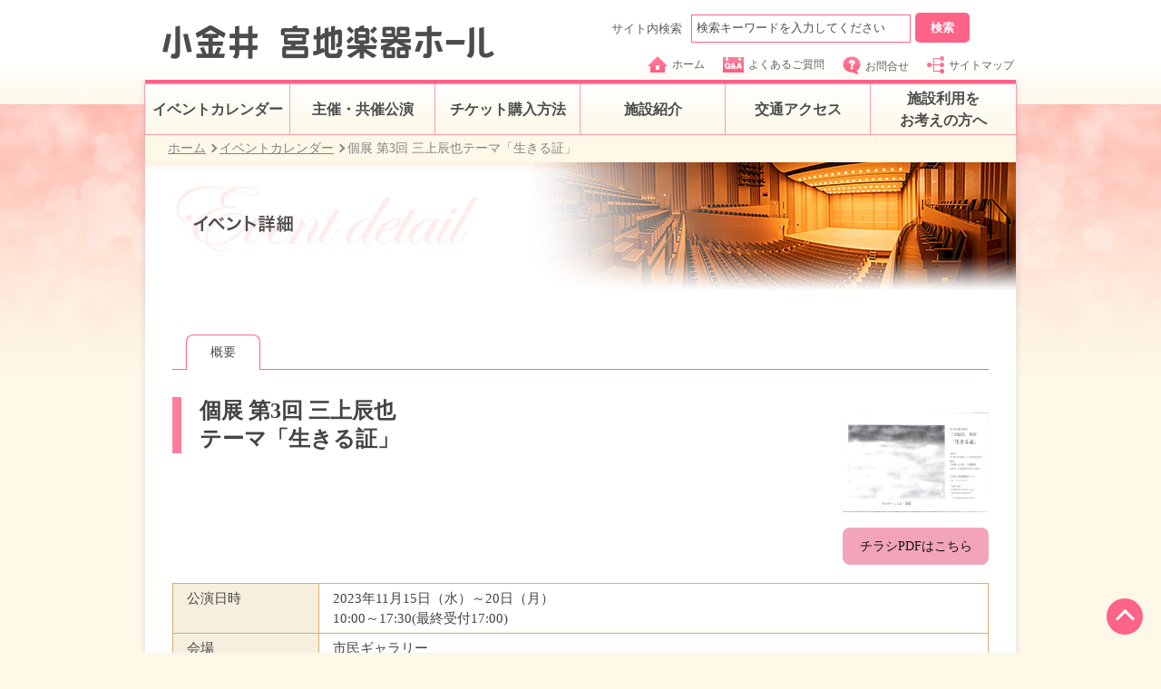

--- FILE ---
content_type: text/html
request_url: https://koganei-civic-center.jp/calendar/2023/11/055471.html
body_size: 5968
content:
<!DOCTYPE html>
<html>
<head>
<meta charset="utf-8">
<meta name="viewport" content="width=device-width, initial-scale=1.0">
<meta name="format-detection" content="telephone=no">
<meta http-equiv="X-UA-Compatible" content="IE=EmulateIE8; IE=EmulateIE9">
<meta name="description" content="小金井 宮地楽器ホールの主催・共催公演のご案内です。">
<meta name="keywords" content="小金井 宮地楽器ホール,イベント,カレンダー,公演,主催公演,大ホール,小ホール,市民ギャラリー,マルチパーパススペース">
<link rel="shortcut icon" href="/favicon.ico" >
<!--/ each common2015 style -->
<link rel="stylesheet" href="/common2025/css/print.css" media="print">
<link rel="stylesheet" href="/common2025/css/basic.css" media="screen,tv,print">
<script src="/common2025/js/common.js"></script>
<script src="/common2025/js/calendar.js"></script>
<script src="/common2025/js/index.js" defer></script>
<!--/ each common2015 style -->
<link rel="stylesheet" href="/common2025/css/calendar.css" media="screen,tv,print">

<!-- Open Graph protocol metadata start-->
<meta property="og:title" content="個展 第3回 三上辰也テーマ「生きる証」 | 小金井 宮地楽器ホール">
<meta property="og:description" content="個展 第3回 三上辰也テーマ「生きる証」のご案内です。">
<meta property="og:image" content="https://koganei-civic-center.jp/images/fb_thumb01.jpg" />
<meta property="og:type" content="article" />
<meta property="og:url" content="/calendar/2023/11/055471.html">
<!-- Open Graph protocol metadata start-->

<title>個展 第3回 三上辰也テーマ「生きる証」｜イベント詳細｜小金井 宮地楽器ホール | Koganei Miyajigakki Hall</title>
<!-- Google Tag Manager -->
<script>(function(w,d,s,l,i){w[l]=w[l]||[];w[l].push({'gtm.start':
new Date().getTime(),event:'gtm.js'});var f=d.getElementsByTagName(s)[0],
j=d.createElement(s),dl=l!='dataLayer'?'&l='+l:'';j.async=true;j.src=
'https://www.googletagmanager.com/gtm.js?id='+i+dl;f.parentNode.insertBefore(j,f);
})(window,document,'script','dataLayer','GTM-NW3PSXF');</script>
<!-- End Google Tag Manager -->
</head>
<body id="calendar2">
<!-- Google Tag Manager (noscript) -->
<noscript><iframe src="https://www.googletagmanager.com/ns.html?id=GTM-NW3PSXF"
height="0" width="0" style="display:none;visibility:hidden"></iframe></noscript>
<!-- End Google Tag Manager (noscript) -->
<a name="top" id="top"></a>
<div id="wrapper">
<div id="wrapper_inner">
<!--/ include header area -->

<header>

	<div class="off">

		<div class="left_col only_pc">

			<h1><a href="/"><img src="/common2015/img/header_logo.gif" width="366" height="37" alt="小金井 宮地楽器ホール" /></a></h1>

		</div>

		<!-- / .left_col -->

		<div class="right_col only_pc">

			<div class="search_unit">

				<form action="https://www.google.com/search">

					<p>サイト内検索</p>

					<input type="hidden" name="as_sitesearch" value="koganei-civic-center.jp">

					<input type="hidden" name="ie" value="UTF-8" />

					<input type="hidden" name="oe" value="UTF-8" />

					<input type="text" id="search" size="30" maxlength="200" value="検索キーワードを入力してください" onfocus="if (this.value == defaultValue) this.value = '';" onblur="if (!this.value) this.value = defaultValue;" name="q" />

					<input type="submit" id="search_btn" value="検索" >

				</form>

			</div>

			<!-- / .search_unit -->

			<ul>

				<li><a href="/"><img src="/common2025/img/hd_link_list00.png" alt=""/>ホーム</a></li>

				<li><a href="/faq/"><img src="/common2025/img/hd_link_list01.png"  alt="" />よくあるご質問</a></li>

				<li><a href="/inquiry/"><img src="/common2025/img/hd_link_list02.png"  alt="" />お問合せ</a></li>

				<li><a href="/sitemap/"><img src="/common2025/img/hd_link_list03.png"  alt="" />サイトマップ</a></li>

			</ul>

		</div>
		<div class="navbar only_sp">
			<div class="logo">
				<h1><a href="/"><img src="/common2025/img/header_logo.png" alt="小金井 宮地楽器ホール" /></a></h1>
			</div>
			<div class="hamburger">
				<div class="bar"></div>
				<div class="bar"></div>
				<div class="bar"></div>
			</div>
			<div class="menu-content">
				<ul>
				<li><a href="/calendar/">イベントカレンダー</a></li>
				<li><a href="/calendar/host/fiscal/">主催・共催公演</a></li>
				<li class="accordion-item">
					<a href="javascript:void(0);" class="accordion-header">チケット購入方法</a>
					<ul class="accordion-content">
					<li><a href="/ticket/">チケット購入方法</a></li>
					<li><a href="/ticket/#methodContent1">インターネットでの購入</a></li>
					<li><a href="/ticket/#methodContent2">お電話での購入</a></li>
					<li><a href="/ticket/#methodContent3">窓口での購入</a></li>
					</ul>
				</li>
				<li class="accordion-item">
				<a href="javascript:void(0);" class="accordion-header">施設紹介</a>
				<ul class="accordion-content">
					<li><a href="/facilities/">施設紹介</a></li>
					<li><a href="/facilities/mainhall.html">大ホール</a></li>
					<li><a href="/facilities/smallhall.html">小ホール</a></li>
					<li><a href="/facilities/gallery.html">市民ギャラリー</a></li>
					<li><a href="/facilities/practice.html">練習室</a></li>
					<li><a href="/facilities/japaneseroom.html">和室</a></li>
					<li><a href="/facilities/multipurposespace.html">マルチパーパススペース</a></li>
					<li><a href="/facilities/floorguide.html">フロアマップ</a></li>
				</ul>
				</li>
				<li><a href="/map/">交通アクセス</a></li>
				<li class="accordion-item">
					<a href="javascript:void(0);" class="accordion-header">施設利用をお考えの方へ</a>
					<ul class="accordion-content">
					<li><a href="/rental/">施設利用をお考えの方へ</a></li>
					<li><a href="/rental/price.html">各種料金表</a></li>
					<li><a href="/rental/rule.html">利用上のお願い</a></li>
					<li><a href="/rental/download.html">各種ダウンロード</a></li>
					</ul>
				</li>
				<li><a href="/member/">友の会「こがねいメンバーズ」</a></li>
				<li><a href="/faq/">よくあるご質問</a></li>
				<li><a href="/inquiry/">お問合せ</a></li>
				<li><a href="/sitemap/">サイトマップ</a></li>
				</ul>
				<div class="search_unit">
					<form action="https://www.google.com/search">
						<input type="hidden" name="as_sitesearch" value="koganei-civic-center.jp">
						<input type="hidden" name="ie" value="UTF-8">
						<input type="hidden" name="oe" value="UTF-8">
						<input type="text" id="search" size="30" maxlength="200" value="検索キーワードを入力してください" onfocus="if (this.value == defaultValue) this.value = '';" onblur="if (!this.value) this.value = defaultValue;" name="q">
						<input type="submit" id="search_btn" value="検索" alt="検索">
					
					</form>
					<div class="hamburger_bottom">
						<div class="system_banner01">
							<a href="https://p-kashikan.jp/koganei/" target="_blank">
									<div><img src="/common2025/img/system01.png" alt=""></div>
									<div class="txt_box">
										<p>施設予約システム</p>
										<p>練習室・和室の仮予約はこちら</p>
									</div>
							</a>
						</div>
						<p class="txt">大・小ホール、市民ギャラリー、マルチパーパススペースは空き状況のみ確認可</p>
						<div class="system_banner02">
							<a href="Javascript:void(0);" onclick="window.open('https://piagettii.s2.e-get.jp/web5ap03b/pt/?G=k0o1g1a7&amp;app=s3pt0&amp;RTNfld=koganei&amp;RTNent=pe&amp;RTNmyp=pm&amp;RTNtik=pt&amp;k=647390b2944aecb623de4b96e9ed853e446165c5kw69lmk7','onlineTicket','menubar=no,toolbar=no,location=no,directories=no,status=no,scrollbars=yes,resizable=yes,width=850,height=600,resizable=1,left=10,top=10');">
								<div><img src="/common2025/img/system02.png" alt=""></div>
								<div class="txt_box">
									<p>チケット予約システム</p>
									<p>チケット予約・購入、<br>
										友の会の入会・更新はこちら</p>
								</div>
							</a>
						</div>
						<p class="txt2"><a href="/common2015/pdf/gettiiticketguide.pdf">※チケット購入方法はこちら（PDF）</a></p>
					</div>
				</div>
			</div>
		</div>
		<!-- / .right_col --> 

	</div>
</header>
<div class="sp_contents_wrapper only_sp">
    <div class="kv_area">
        <img src="/common2025/img/calendar/m_kv_detail.png" alt="イベント詳細">
    </div>
    <div class="sp_inner">
        <div class="tab-container">
            <div class="cal_tabs">
                <div class="tab active"><a href="055471.html">概要</a></div>
                
                
            </div>
            <div class="tab-contents">
                <div class="tab-content active">
                    <div class="contents_tt">
                        <p class="txt1">
                        
                        個展 第3回 三上辰也<br>テーマ「生きる証」
                        
                        </p>
                    </div>
                    <div>
                        <div class="poster">
                            
                            <img src="/calendar/202311151000_6.jpg" alt="">
                            
                            
                            
                            <a class="pdf_btn" href="/calendar/202311151000_5.pdf">チラシPDFはこちら</a>
                            
                            
                        </div>
                    </div>
                    

                    <div class="lists_table">
                            <table class="table">
                                <tbody>
                                    
                                    <tr>
                                    <th>公演日時</th>
                                    <td>2023年11月15日（水）～20日（月）<br />10:00～17:30(最終受付17:00)</td>
                                    </tr>
                                    
                                <tr>
                                    <th>会場</th>
                                    <td>
                                     

                                        

                                        
                                        市民ギャラリー
                                        

                                        
                                    </td>
                                </tr>

                                

                                


                                
                                <tr>
                                <th>料金</th>
                                <td>
                                無料
                                
                                </td>
                                </tr>
                                

                                

                                

                                

                                

                                

                                

                                

                                

                                <tr>
                                <th scope="row">お問合せ</th>
                                <td>[三上]<br />TEL 080-5387-4742<br />E-mail tansoku.soul@ezweb.ne.jp</td>
                                </tr>

                            </tbody>
                        </table>
                    </div>
                    
                    </div>
                </div>
            </div>

            <ul class="breadcrumb">
                <li><a href="/">ホーム</a></li>
                <li><a href="/calendar/">イベントカレンダー</a></li>
                <li><span>個展 第3回 三上辰也テーマ「生きる証」</span></li>
            </ul>
    </div>
    </div>



<!--/ include header area -->
<div id="contents_wrapper" class="only_pc">
    <div class="inner">
    <div class="inner_inn">
    <!--/ include gnavi area -->

    <nav class="gnavi">
	<ul class="off">
		<li id="nav01"><a href="/calendar/">イベントカレンダー</a></li>
		<li id="nav02"><a href="/calendar/host/fiscal/">主催・共催公演</a></li>
		<li id="nav03"><a href="/ticket/">チケット購入方法</a>
			<ul class="gnavi_lists">
				<li id="nav03_1"><a href="/ticket/#pgLink01">インターネット<br>での購入</a></li>
				<li id="nav03_2"><a href="/ticket/#pgLink02">お電話での購入</a></li>
				<li id="nav03_3"><a href="/ticket/#pgLink03">窓口での購入</a></li>
			 </ul>
		</li>
		<li id="nav04"><a href="/facilities/">施設紹介</a>
			<ul class="gnavi_lists">
				<li id="nav04_1"><a href="/facilities/mainhall.html">大ホール</a></li>
				<li id="nav04_2"><a href="/facilities/smallhall.html">小ホール</a></li>
				<li id="nav04_3"><a href="/facilities/gallery.html">市民ギャラリー</a></li>
				<li id="nav04_4"><a href="/facilities/practice.html">練習室</a></li>
				<li id="nav04_5"><a href="/facilities/japaneseroom.html">和室</a></li>
				<li id="nav04_6"><a href="/facilities/multipurposespace.html">マルチパーパス<br>スペース</a></li>
				<li id="nav04_7"><a href="/facilities/floorguide.html">フロアマップ</a></li>
			</ul>
		</li>
		<li id="nav05"><a href="/map/">交通アクセス</a></li>
		<li id="nav06"><a href="/rental/">施設利用を<br>お考えの方へ</a>
			<ul class="gnavi_lists">
				<li id="nav06_1"><a href="/rental/price.html">各種料金表</a></li>
				<li id="nav06_2"><a href="/rental/rule.html">利用上のお願い</a></li>
				<li id="nav06_3"><a href="/rental/download.html">各種ダウンロード</a></li>
			</ul>
		</li>
	</ul>
</nav>

    <!--/ include gnavi area -->
    <div class="main_view">
    <ul class="breadcrumb">
    <li><a href="/">ホーム</a></li>
    <li><a href="/calendar/">イベントカレンダー</a></li>
    <li><span>個展 第3回 三上辰也テーマ「生きる証」</span></li>
    </ul>
    <p class="image"><img src="/common2025/img/calendar/contents_ttl_tp03.jpg" width="960" alt="イベント詳細" /></p>
    </div>
    <!-- / .main_view -->
    <div id="contents">

    <div id="main_contents_hull">

    <!-- コンテンツ編集箇所 -->
    <ul class="local_nav">
    <li class="tab active"><a href="055471.html">概要</a></li>
    
    
    </ul>

    <div class="column_tp01">
    <!-- / .img_right -->
    <div class="text_unit">
    <h2 class="leed_tp01">
    
    個展 第3回 三上辰也<br>テーマ「生きる証」
    
    </h2>
    <p class="subleed_tp01"></p>

    </div>

    <div class="img_right">

    <p class="image">
    
    <img src="/calendar/202311151000_6.jpg" alt="" width="161">
    
    </p>
    
    
    <a class="btn" href="/calendar/202311151000_5.pdf">チラシPDFはこちら</a>
    
    
    </div>
    <!-- / .text_unit -->

    </div>
    <!-- / .column_tp01 -->
    <table class="data_table">
   
    <tr>
    <th scope="row">公演日時</th>
    <td>2023年11月15日（水）～20日（月）<br />10:00～17:30(最終受付17:00)</td>
    </tr>
    

    <tr>
    <th scope="row">会場</th>
    <td>
    

    

    
    市民ギャラリー
    

    
     </td>
    </tr>


    

    

    
    <tr>
    <th scope="row">料金</th>
    <td>
    無料
    
    </td>
    </tr>
    

    

    

    

    

    

    

    

    

    <tr>
    <th scope="row">お問合せ</th>
    <td>[三上]<br />TEL 080-5387-4742<br />E-mail tansoku.soul@ezweb.ne.jp</td>
    </tr>

    </table>

    

    

    


      <!-- コンテンツ編集箇所 -->

</div>
<!-- / #main_contents_hull -->
<a href="#" id="scrollTopBtn" class="scroll-top only_pc visible"></a>
</div>
<!-- / #contents -->

</div>
<!-- / .inner_inn -->

</div>
<!-- / .inner -->

</div>
<!-- / #contents_wrapper -->

</div>
<!-- / #wrapper_inner -->
<!--/ include footer area -->

<footer class="only_pc">

<div class="off">

	<div class="inner">

		<div class="left_col">

			<nav>

				<ul class="category_li">

					<li><a href="/">ホーム</a></li>

					<li><a href="/calendar/">イベントカレンダー</a></li>

					<li><a href="/calendar/host/fiscal/">主催・共催公演</a></li>

					<li><a href="/ticket/">チケット購入方法</a></li>

					<li><a href="/facilities/">施設紹介</a></li>

				</ul>

				<ul class="category_li">

					<li><a href="/map/">交通アクセス</a></li>

					<li><a href="/rental/">施設利用をお考えの方へ</a></li>

					<li><a href="/member/">友の会「こがねいメンバーズ」</a></li>

					<li><a href="/rental/price.html">各種料金表</a></li>

				</ul>

				<ul class="category_li">

					<li><a href="/rental/rule.html">利用上のお願い</a></li>

					<li><a href="/rental/download.html">各種資料ダウンロード</a></li>

					<li><a href="/faq/">よくあるご質問</a></li>

					<li><a href="/inquiry/index.html">お問合せ</a></li>

					<li><a href="/sitemap/">サイトマップ</a></li>

				</ul>

			<div class="footer_banner">
				<div class="system_banner01 only_pc">
					<a href="https://p-kashikan.jp/koganei/" target="_blank">
						<div><img src="/common2025/img/system01.png" alt=""></div>
						<div class="txt_box">
							<p>施設予約システム</p>
							<p>練習室・和室の仮予約はこちら</p>
						</div>
					</a>
					<p class="txt">※ 大・小ホール、市民ギャラリー、マルチパーパススペースは空き状況のみ確認可</p>
				</div>
				<div class="system_banner02 only_pc">
					<a href="Javascript:void(0);" onclick="window.open('https://piagettii.s2.e-get.jp/web5ap03b/pt/?G=k0o1g1a7&amp;app=s3pt0&amp;RTNfld=koganei&amp;RTNent=pe&amp;RTNmyp=pm&amp;RTNtik=pt&amp;k=647390b2944aecb623de4b96e9ed853e446165c5kw69lmk7','onlineTicket','menubar=no,toolbar=no,location=no,directories=no,status=no,scrollbars=yes,resizable=yes,width=850,height=600,resizable=1,left=10,top=10');">
						<div><img src="/common2025/img/system02.png" alt=""></div>
						<div class="txt_box">
							<p>チケット予約システム</p>
							<p>チケット予約・購入、<br>友の会の入会・更新はこちら</p>
						</div>
					</a>
					<p class="txt2"><a href="/common2025/pdf/gettiiticketguide.pdf">※チケット購入方法はこちら（PDF）</a></p>
				</div>
			</div>

			<div class="sns_x">
				<div>
					<img src="/common2025/img/footer_xicon.png" width="30" height="30" alt="X">
				</div>
				<div>
					<a href="https://x.com/koganei_civic" target="_blank">X公式アカウント（＠koganei_civic）</a>
				</div>
			</div>

				<ul class="ft_list">

					<li><a href="/privacypolicy/">プライバシーポリシー</a></li>

					<li><a href="/guide/">ご利用にあたって</a></li>					

				</ul>

			</nav>

			<div class="ft_column">

				<p class="copyright">Copyright(C) 

					<script type="text/javascript">myDate = new Date() ;myYear = myDate.getFullYear ();document.write(myYear);</script>. Koganei Miyajigakki Hall. All Rights Reserved.</p>

				</div>

				<!-- / .ft_column --> 

			</div>

			<!-- / .left_col -->

			<div class="right_col">
				<p class="ft_logo"><img src="/common2015/img/footer_logo.png" width="248" height="26" alt="小金井 宮地楽器ホール"></p>

				<div class="mid_box">
					<span class="type01">TEL</span>
					<span class="type02">042-380-8077</span>
					<span class="type01">FAX</span>
					<span class="type02">042-380-8078</span>
				</div>
				<div class="mid_box">
					<span class="type01">営業時間</span>
					<span class="type02">9:00〜22:00</span>
				</div>
				<div class="mid_box">
					<span class="type01">受付時間</span>
					<span class="type02">9:00〜19:00</span>
				</div>
				<div class="mid_box2">
					<div><span>休館日</span></div>
					<div>
						<p class="txt2">毎月第2・第3火曜日</p>
						<p class="txt3">（祝日の場合はその直後の平日) /<br>
							年末年始 / 保守点検日 </p>
					</div>
				</div>
				<p class="txt2 mt_30">〒184-0004 東京都小金井市本町6-14-45</p>
				<p class="txt3 mt_8">（JR中央線「武蔵小金井駅」南口駅前）</p>

			</div>

			<!-- / .right_col --> 

		</div>

		<!-- / .inner --> 

	</div>
	<a href="#" class="scrollTopBtn scroll-top visible"></a>
</footer>
<fotter class="sp_footer only_sp">
	<div class="footer_top">
		<img src="/common2025/img/footer_koganei.png" width="260" height="26.28" alt="小金井 宮地楽器ホール" />
		<div class="system_banner01">
			<a href="https://p-kashikan.jp/koganei/" target="_blank">
					<div><img src="/common2025/img/system01.png" alt=""></div>
					<div class="txt_box">
						<p>施設予約システム</p>
						<p>練習室・和室の仮予約はこちら</p>
					</div>
			</a>
		</div>
		<p class="txt">大・小ホール、市民ギャラリー、マルチパーパススペースは空き状況のみ確認可</p>
		<div class="system_banner02">
			<a href="Javascript:void(0);" onclick="window.open('https://piagettii.s2.e-get.jp/web5ap03b/pt/?G=k0o1g1a7&amp;app=s3pt0&amp;RTNfld=koganei&amp;RTNent=pe&amp;RTNmyp=pm&amp;RTNtik=pt&amp;k=647390b2944aecb623de4b96e9ed853e446165c5kw69lmk7','onlineTicket','menubar=no,toolbar=no,location=no,directories=no,status=no,scrollbars=yes,resizable=yes,width=850,height=600,resizable=1,left=10,top=10');">
				<div><img src="/common2025/img/system02.png" alt=""></div>
				<div class="txt_box">
					<p>チケット予約システム</p>
					<p>チケット予約・購入、<br>
						友の会の入会・更新はこちら</p>
				</div>
			</a>
		</div>
		<p class="txt2"><a href="/common2025/pdf/gettiiticketguide.pdf">※チケット購入方法はこちら（PDF）</a></p>
	</div>
	<div class="footer_mid">
		<div class="mid_box">
			<span class="type01">TEL</span>
			<span class="type02">042-380-8077</span>
		</div>
		<div class="mid_box">
			<span class="type01">FAX</span>
			<span class="type02">042-380-8078</span>
		</div>
		<div class="mid_box">
			<span class="type01">営業時間</span>
			<span class="type02">9:00〜22:00</span>
		</div>
		<div class="mid_box">
			<span class="type01">受付時間</span>
			<span class="type02">9:00〜19:00</span>
		</div>
		<div class="mid_box2">
			<div><span>休館日</span></div>
			<div>
				<p class="txt2">毎月第2・第3火曜日</p>
				<p class="txt3">（祝日の場合はその直後の平日) /<br>
					年末年始 / 保守点検日 </p>
			</div>
		</div>
		<p class="txt2 mt_30">〒184-0004 東京都小金井市本町6-14-45</p>
		<p class="txt3 mt_8">（JR中央線「武蔵小金井駅」南口駅前）</p>
		<div class="sns_x">
			<div>
				<img src="/common2025/img/footer_xicon.png" width="40" height="40" alt="X">
			</div>
			<div>
				<a href="https://x.com/koganei_civic" target="_blank">X公式アカウント（＠koganei_civic）</a>
			</div>
		</div>
	</div>
	<div class="footer_bottom">
		<ul class="bottom_type1">
			<li>
				<a href="/">ホーム</a>
			</li>
			<li>
				<a href="/calendar/">イベントカレンダー</a>
			</li>
			<li>
				<a href="/calendar/host/fiscal/">主催・共催公演</a>
			</li>
			<li>
				<a href="/ticket/">チケット購入方法</a>
			</li>
			<li>
				<a href="/facilities/">施設紹介</a>
			</li>
			<li>
				<a href="/map/">交通アクセス</a>
			</li>
			<li>
				<a href="/rental/">施設利用をお考えの方へ</a>
			</li>
			<li class="line_none">
				<a href="/member/">友の会「こがねいメンバーズ」</a>
			</li>
		</ul>
		<ul class="bottom_type2">
			<li>
				<a href="/rental/price.html">各種料金表</a>
			</li>
			<li>
				<a href="/rental/rule.html">利用上のお願い</a>
			</li>
			<li>
				<a href="/rental/download.html">各種資料ダウンロード</a>
			</li>
			<li>
				<a href="/faq/">よくあるご質問</a>
			</li>
			<li class="line_none">
				<a href="/inquiry/">お問合せ</a>
			</li>
			<li class="line_none">
				<a href="/sitemap/">サイトマップ</a>
			</li>
		</ul>
		<ul class="bottom_type3">
			<li>
				<a href="/privacypolicy/">プライバシーポリシー</a>
			</li>
			<li>
				<a href="/guide/">ご利用にあたって</a>
			</li>
		</ul>
		<p class="copy">Copyright(C) 2025. Koganei Miyajigakki Hall.<br>
			All Rights Reserved.</p>
	</div>
	<a href="#" class="scrollTopBtn scroll-top only_sp visible"></a>
</fotter>
<script type="text/javascript">

  var _gaq = _gaq || [];
  _gaq.push(['_setAccount', 'UA-22418712-1']);
  _gaq.push(['_trackPageview']);

  (function() {
    var ga = document.createElement('script'); ga.type = 'text/javascript';
ga.async = true;
    ga.src = ('https:' == document.location.protocol ? 'https://ssl' :
'http://www') + '.google-analytics.com/ga.js';
    var s = document.getElementsByTagName('script')[0];
s.parentNode.insertBefore(ga, s);
  })();

</script>
<script>
	document.addEventListener("DOMContentLoaded", function () {
  const scrollTopBtns = document.querySelectorAll(".scrollTopBtn");

  scrollTopBtns.forEach(btn => {
    btn.addEventListener("click", function (e) {
      e.preventDefault();
      smoothScrollToTop();
    });
  });

  function smoothScrollToTop() {
    const scrollDuration = 500;
    const scrollStep = -window.scrollY / (scrollDuration / 15);
    const scrollInterval = setInterval(function () {
      if (window.scrollY !== 0) {
        window.scrollBy(0, scrollStep);
      } else {
        clearInterval(scrollInterval);
      }
    }, 15);
  }
});
</script>

<!--/ include footer area -->
</div>
<!-- / #wrapper -->
</body>
</html>


.video-wrapper {
  position: relative;
  width: 100%;
  padding-bottom: 56.25%; /* 16:9 アスペクト比 */
  height: 0;
  overflow: hidden;
}

.video-wrapper iframe {
  position: absolute;
  top: 0;
  left: 0;
  width: 100%;
  height: 100%;
  border: 0;
}



--- FILE ---
content_type: application/x-javascript
request_url: https://koganei-civic-center.jp/common2025/js/index.js
body_size: 424
content:
// index JavaScript Document

//hamburger
document.querySelector('.hamburger').addEventListener('click', function() {
    this.classList.toggle('active');

    const menuContent = document.querySelector('.menu-content');
    menuContent.classList.toggle('show');

    if (menuContent.classList.contains('show')) {
        document.body.classList.add('menu-open');
    } else {
        document.body.classList.remove('menu-open');
    }
});

const menuLinks = document.querySelectorAll('.menu-content a:not(.accordion-header)');

menuLinks.forEach(link => {
    link.addEventListener('click', () => {
        document.querySelector('.hamburger').classList.remove('active');
        document.querySelector('.menu-content').classList.remove('show');
        document.body.classList.remove('menu-open');
    });
});

const accordionHeaders = document.querySelectorAll('.accordion-header');

accordionHeaders.forEach(header => {
    header.addEventListener('click', () => {
        const item = header.parentElement;
        const content = item.querySelector('.accordion-content');

        if (item.classList.contains('open')) {
            content.style.maxHeight = '0px';
            item.classList.remove('open');
        } else {
            content.style.maxHeight = content.scrollHeight + 'px';
            item.classList.add('open');
        }
    });
});


//accordion
document.addEventListener('DOMContentLoaded', function() {
    const accordionHeader = document.querySelector('.accordion_header');

    if (!accordionHeader) {
      return;
    }

    accordionHeader.addEventListener('click', function() {
        const content = document.querySelector('.holiday_lists');
        const arrow = document.querySelector('.arrow');

        content.classList.toggle('show');
        arrow.classList.toggle('rotate');
    });
  });



--- FILE ---
content_type: application/x-javascript
request_url: https://koganei-civic-center.jp/common2025/js/calendar.js
body_size: 650
content:
function toggleOptions() {
    const optionsContainer = document.querySelector(".options-container");
    if (optionsContainer) {
        optionsContainer.style.display = optionsContainer.style.display === "block" ? "none" : "block";
    }
}

function selectOption(option) {
    const selectBox = document.querySelector(".select-box");
    if (selectBox) {
        selectBox.innerText = option.innerText;
    }
    const optionsContainer = document.querySelector(".options-container");
    if (optionsContainer) {
        optionsContainer.style.display = "none";
    }

    const url = option.getAttribute("data-url");
    if (url) {
        window.location.href = url;
    }
}

document.addEventListener("click", function(event) {
    const selectBox = document.querySelector(".custom-select");
    const optionsContainer = document.querySelector(".options-container");

    if (selectBox && optionsContainer && !selectBox.contains(event.target)) {
        optionsContainer.style.display = "none";
    }
});

// only_pc 전용 JS
function toggleOptionsPC() {
    const optionsContainerPC = document.querySelector(".options-container-pc");
    if (optionsContainerPC) {
        optionsContainerPC.style.display = optionsContainerPC.style.display === "block" ? "none" : "block";
    }
}

function selectOptionPC(option) {
    const selectBoxPC = document.querySelector(".select-box-pc");
    if (selectBoxPC) {
        selectBoxPC.innerText = option.innerText;
    }
    const optionsContainerPC = document.querySelector(".options-container-pc");
    if (optionsContainerPC) {
        optionsContainerPC.style.display = "none";
    }

    const url = option.getAttribute("data-url");
    if (url) {
        window.location.href = url;
    }
}

document.addEventListener("click", function(event) {
    const selectBoxPC = document.querySelector(".custom-select-pc");
    const optionsContainerPC = document.querySelector(".options-container-pc");

    if (selectBoxPC && optionsContainerPC && !selectBoxPC.contains(event.target)) {
        optionsContainerPC.style.display = "none";
    }
});



 //scroll Top
 document.addEventListener("DOMContentLoaded", function () {
    const scrollTopBtn = document.getElementById("scrollTopBtn");

    if (!scrollTopBtn) return;

    function handleScroll() {
        if (window.scrollY === 0) {
            scrollTopBtn.style.opacity = "0";
            scrollTopBtn.style.visibility = "hidden";
        } else if (window.scrollY > 200) {
            scrollTopBtn.style.opacity = "1";
            scrollTopBtn.style.visibility = "visible";
        }
    }

    window.addEventListener("scroll", handleScroll);
    handleScroll();

    scrollTopBtn.addEventListener("click", function (event) {
        event.preventDefault();
        smoothScrollToTop();

        if (window.innerWidth <= 768) {
            scrollTopBtn.style.opacity = "0";
            scrollTopBtn.style.visibility = "hidden";
        }
    });

    function smoothScrollToTop() {
        const scrollDuration = 500;
        const scrollStep = -window.scrollY / (scrollDuration / 15);
        const scrollInterval = setInterval(function () {
            if (window.scrollY > 0) {
                window.scrollBy(0, scrollStep);
            } else {
                clearInterval(scrollInterval);
                handleScroll(); 
            }
        }, 15);
    }
});
